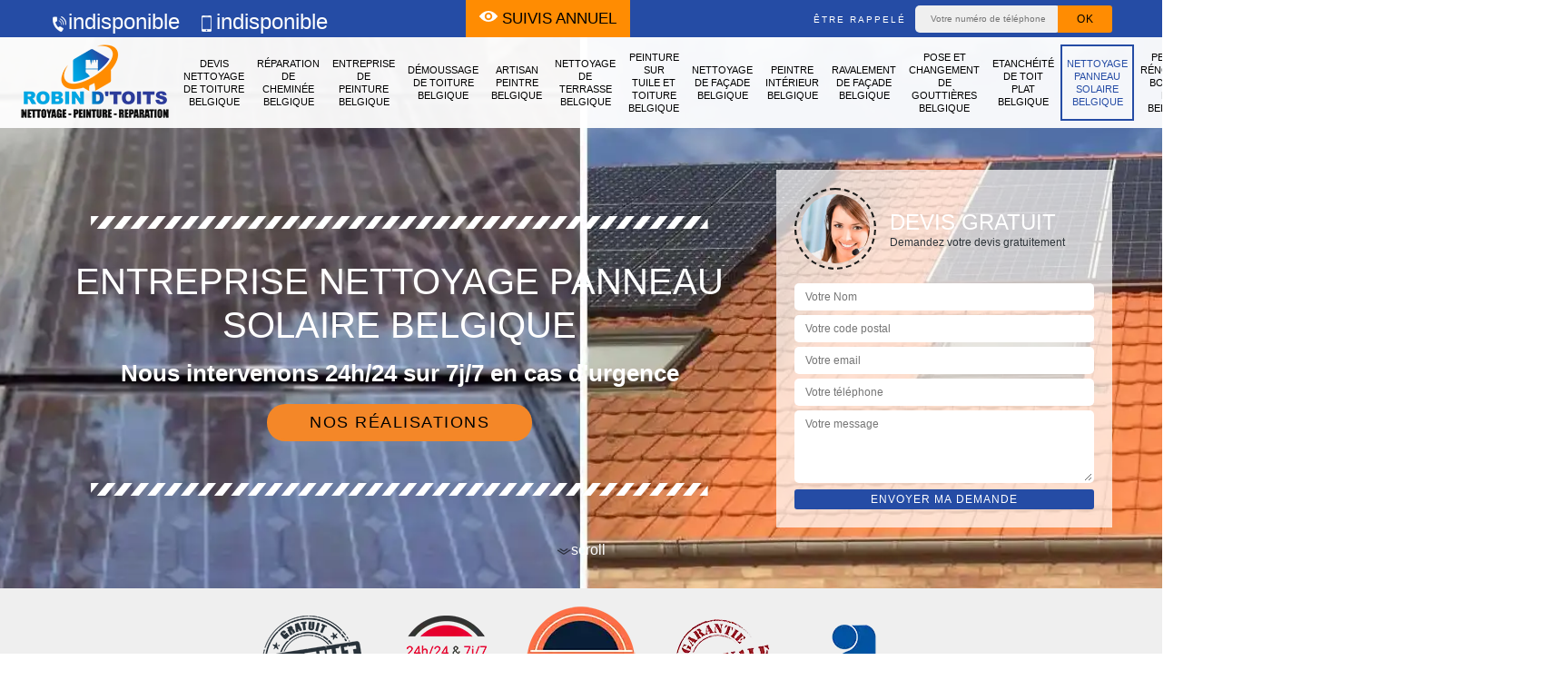

--- FILE ---
content_type: text/html; charset=UTF-8
request_url: https://www.nettoyage-toiture-facade.be/entreprise-nettoyage-panneau-solaire-belgique
body_size: 8576
content:
<!DOCTYPE html><html dir="ltr" lang="fr-FR"><head><meta charset="UTF-8" /><meta name=viewport content="width=device-width, initial-scale=1.0, minimum-scale=1.0 maximum-scale=1.0"><meta http-equiv="content-type" content="text/html; charset=UTF-8" ><title>Entreprise nettoyage panneau solaire Belgique 0488 16 55 18</title><meta name="description" content="Meilleur couvreur Belgique, Robin Nettoyage dispose des matériels nécessaires pour s'occuper du nettoyage de vos panneaux solaires, travaux effectués dans les règles de l'art. Devis offert"><link rel="shortcut icon" href="/skins/default/images/favicon.ico" type="image/x-icon"><link rel="icon" href="/skins/default/images/favicon.ico" type="image/x-icon"><link href="/skins/default/css/style.css" rel="stylesheet" type="text/css"/><link rel="preconnect" href="https://www.googletagmanager.com"><link rel="preconnect" href="https://nominatim.openstreetmap.org"></head><body class="Desktop ville"><div class="wrapper-container"><header class="site-header header"><!-- main header --><div class="top_bar"><div class="container"><div class="right-header d-flex align-items-center justify-content-between"><div class="tel-top_"><a href="tel:indisponible"><img loading="lazy" src="/skins/default/images/icon/icon-fixe-bl.png" alt="fixe-top">indisponible</a><a href="tel:indisponible"><img loading="lazy" src="/skins/default/images/icon/icon-portable-bl.png" alt="portable-top">indisponible</a></div><div class="suivi_"><span>Suivis Annuel</span></div><div class="Top_rappel"><form action="/message.php" method="post" id="rappel_immediat"><input type="text" name="mail" id="mail2" value=""><input type="hidden" name="type" value="rappel"><strong>Être rappelé</strong><input type="text" name="numtel" required="" placeholder="Votre numéro de téléphone ..." class="input-form"><input type="submit" name="OK" value="OK" class="btn-devis-gratuit"></form></div></div></div></div><div class="main-bar"><div class="container"><div class="d-flex justify-content-between align-items-center"><a href="/" title="Robin Mario nettoyage belgique" class="logo"><img loading="lazy" src="/skins/default/images/logo.png" alt="Robin Mario nettoyage belgique" /></a><nav class="nav justify-content-between"><ul class="nav-list"><li class="nav-item"><a href="/">Devis nettoyage de toiture Belgique</a></li><li class="nav-item"><a href="entreprise-reparation-cheminee-belgique">Réparation de cheminée Belgique</a></li><li class="nav-item"><a href="entreprise-peinture-belgique">Entreprise de peinture Belgique</a></li><li class="nav-item"><a href="entreprise-demoussage-toiture-belgique">Démoussage de toiture Belgique</a></li><li class="nav-item"><a href="artisan-peintre-belgique">Artisan peintre Belgique</a></li><li class="nav-item"><a href="entreprise-nettoyage-terrasse-belgique">Nettoyage de terrasse Belgique</a></li><li class="nav-item"><a href="entreprise-peinture-tuile-toiture-belgique">Peinture sur tuile et toiture Belgique</a></li><li class="nav-item"><a href="entreprise-nettoyage-facade-belgique">Nettoyage de façade Belgique</a></li><li class="nav-item"><a href="artisan-peintre-interieur-belgique">Peintre intérieur Belgique</a></li><li class="nav-item"><a href="entreprise-ravalement-facade-belgique">Ravalement de façade Belgique</a></li><li class="nav-item"><a href="entreprise-pose-changement-gouttieres-belgique">Pose et changement de gouttières Belgique</a></li><li class="nav-item"><a href="entreprise-etancheite-toit-plat-belgique">Etanchéité de toit plat Belgique</a></li><li class="nav-item active"><a href="entreprise-nettoyage-panneau-solaire-belgique">Nettoyage panneau solaire Belgique</a></li><li class="nav-item"><a href="artisan-peintre-renovation-boiserie-bois-belgique">Peintre rénovation boiserie bois Belgique</a></li><li class="nav-item"><a href="entreprise-hydrofuge-colore-toiture-belgique">Hydrofuge coloré pour toiture Belgique</a></li><li class="nav-item"><a href="entreprise-ravalement-belgique">Entreprise de ravalement Belgique</a></li><li class="nav-item"><a href="facadier-belgique">Façadier Belgique</a></li><li class="nav-item"><a href="entreprise-reparation-toiture-belgique">Réparation toiture Belgique</a></li><li class="nav-item"><a href="entreprise-urgence-fuite-toiture-belgique">Urgence fuite de toiture Belgique</a></li></ul></nav></div></div></div><!-- main header END --></header><!-- Homeslider --><section id="Presta-block" class="intro_section page_mainslider"><div class="main-slider__scroll m-uppercase" id="main-slider__scroll"><a href="#scroll1"><img loading="lazy" src="/skins/default/images/icon/icon-scroll.png" alt="scroll-top"><span>scroll</span></a></div><div class="flexslider"><ul class="slides" role="tablist"><li role="tab" style="background-image: url(/skins/default/images/img/bg-263.webp);"></li></ul><div class="container"><div class="captionSlider"><div class="row align-items-center"><div class="col-md-8"><div class="slide_description_wrapper"><div class="slide_description"><img loading="lazy" src="/skins/default/images/img/sep-line-white.png" alt="line" class="mb-4" /><div class="intro-layer ribbon-1"><h1 class="text-uppercase">Entreprise nettoyage panneau solaire Belgique</h1></div><div class="intro-layer"><p class="grey"><span>Nous intervenons 24h/24 sur 7j/7 en cas d'urgence</span></p></div><a class="header-realisation" href="/realisations">Nos réalisations</a><img loading="lazy" src="/skins/default/images/img/sep-line-white.png" alt="line-1" class="mt-5" /></div></div></div><div class="col-md-4"><div class="DevisSlider"><div class="Devigratuit"><form action="/message.php" method="post" id="Devis_form"><input type="text" name="mail" id="mail" value=""><div class="devis-titre text-center"><div class="call-img"><img loading="lazy" src="/skins/default/images/img/call.webp" alt="Devis gratuit"/></div><div class="titre-h3"><div class="titre-h3_h3">Devis gratuit <span>Demandez votre devis gratuitement</span></div></div></div><input type="text" name="nom" required="" class="input-form" placeholder="Votre Nom"><input type="text" name="code_postal" required="" class="input-form" placeholder="Votre code postal"><input type="text" name="email" required="" class="input-form" placeholder="Votre email"><input type="text" name="telephone" required="" class="input-form" placeholder="Votre téléphone"><textarea name="message" required="" class="input-form" placeholder="Votre message"></textarea><div class="text-center"><input type="submit" value="Envoyer ma demande" class="btn-devis-gratuit"></div></form></div></div></div></div></div></div></div></section><div class="partenaires"><div class="container"><div class="logo-part"><img loading="lazy" src="/skins/default/images/img/devis-logo.webp" alt="Devis"><img loading="lazy" src="/skins/default/images/img/urgence-logo.webp" alt="Urgence"><img loading="lazy" src="/skins/default/images/img/delais_respectes.webp" alt="delais respecté" style="width: 105px;"><img loading="lazy" src="/skins/default/images/img/garantie-decennale.webp" alt="garantie décennale"><img loading="lazy" src="/skins/default/images/img/artisan.webp" alt="artisan"></div></div></div><section class="sect4">
	<div class="container">
		<div class="categ">
						<a href="/" class="services-item">
				<img loading="lazy" src="/skins/default/images/img/cat-244.jpg" alt="devis-nettoyage-de-toiture-belgique"/>
				<span>Devis nettoyage de toiture Belgique</span>
			</a>
						<a href="entreprise-reparation-cheminee-belgique" class="services-item">
				<img loading="lazy" src="/skins/default/images/img/cat-85.jpg" alt="reparation-de-cheminee-belgique"/>
				<span>Réparation de cheminée Belgique</span>
			</a>
						<a href="entreprise-peinture-belgique" class="services-item">
				<img loading="lazy" src="/skins/default/images/img/cat-187.jpg" alt="entreprise-de-peinture-belgique"/>
				<span>Entreprise de peinture Belgique</span>
			</a>
						<a href="entreprise-demoussage-toiture-belgique" class="services-item">
				<img loading="lazy" src="/skins/default/images/img/cat-142.jpg" alt="demoussage-de-toiture-belgique"/>
				<span>Démoussage de toiture Belgique</span>
			</a>
						<a href="artisan-peintre-belgique" class="services-item">
				<img loading="lazy" src="/skins/default/images/img/cat-238.jpg" alt="artisan-peintre-belgique"/>
				<span>Artisan peintre Belgique</span>
			</a>
						<a href="entreprise-nettoyage-terrasse-belgique" class="services-item">
				<img loading="lazy" src="/skins/default/images/img/cat-47.jpg" alt="nettoyage-de-terrasse-belgique"/>
				<span>Nettoyage de terrasse Belgique</span>
			</a>
						<a href="entreprise-peinture-tuile-toiture-belgique" class="services-item">
				<img loading="lazy" src="/skins/default/images/img/cat-5.jpg" alt="peinture-sur-tuile-et-toiture-belgique"/>
				<span>Peinture sur tuile et toiture Belgique</span>
			</a>
						<a href="artisan-peintre-interieur-belgique" class="services-item">
				<img loading="lazy" src="/skins/default/images/img/cat-38.jpg" alt="peintre-interieur-belgique"/>
				<span>Peintre intérieur Belgique</span>
			</a>
						<a href="entreprise-ravalement-facade-belgique" class="services-item">
				<img loading="lazy" src="/skins/default/images/img/cat-45.jpg" alt="ravalement-de-facade-belgique"/>
				<span>Ravalement de façade Belgique</span>
			</a>
						<a href="entreprise-pose-changement-gouttieres-belgique" class="services-item">
				<img loading="lazy" src="/skins/default/images/img/cat-73.jpg" alt="pose-et-changement-de-gouttieres-belgique"/>
				<span>Pose et changement de gouttières Belgique</span>
			</a>
						<a href="entreprise-etancheite-toit-plat-belgique" class="services-item">
				<img loading="lazy" src="/skins/default/images/img/cat-224.jpg" alt="etancheite-de-toit-plat-belgique"/>
				<span>Etanchéité de toit plat Belgique</span>
			</a>
						<a href="entreprise-nettoyage-panneau-solaire-belgique" class="services-item">
				<img loading="lazy" src="/skins/default/images/img/cat-263.jpg" alt="nettoyage-panneau-solaire-belgique"/>
				<span>Nettoyage panneau solaire Belgique</span>
			</a>
						<a href="artisan-peintre-renovation-boiserie-bois-belgique" class="services-item">
				<img loading="lazy" src="/skins/default/images/img/cat-153.jpg" alt="peintre-renovation-boiserie-bois-belgique"/>
				<span>Peintre rénovation boiserie bois Belgique</span>
			</a>
						<a href="entreprise-hydrofuge-colore-toiture-belgique" class="services-item">
				<img loading="lazy" src="/skins/default/images/img/cat-303.jpg" alt="hydrofuge-colore-pour-toiture-belgique"/>
				<span>Hydrofuge coloré pour toiture Belgique</span>
			</a>
						<a href="entreprise-ravalement-belgique" class="services-item">
				<img loading="lazy" src="/skins/default/images/img/cat-236.jpg" alt="entreprise-de-ravalement-belgique"/>
				<span>Entreprise de ravalement Belgique</span>
			</a>
						<a href="facadier-belgique" class="services-item">
				<img loading="lazy" src="/skins/default/images/img/cat-220.jpg" alt="facadier-belgique"/>
				<span>Façadier Belgique</span>
			</a>
						<a href="entreprise-reparation-toiture-belgique" class="services-item">
				<img loading="lazy" src="/skins/default/images/img/cat-7.jpg" alt="reparation-toiture-belgique"/>
				<span>Réparation toiture Belgique</span>
			</a>
						<a href="entreprise-urgence-fuite-toiture-belgique" class="services-item">
				<img loading="lazy" src="/skins/default/images/img/cat-29.jpg" alt="urgence-fuite-de-toiture-belgique"/>
				<span>Urgence fuite de toiture Belgique</span>
			</a>
					</div>
	</div>	
</section>
<div id="scroll1" class="wrap"><div class="container"><div class="row"><div class="col-md-8"><div class="main"><section class="sect5"><div class="block-middle"><h2>Un nettoyage panneau solaire Hainaut sur mesure avec Robin Nettoyage</h2><p>Le nettoyage panneau solaire dans le HA Hainaut est une intervention qui devra être exécutée dans un total respect des règles de l’art. Effectivement, travailler sur un toit glissant tout en faisant en sorte de ne pas abîmer les panneaux photovoltaïques est délicat. En tant qu’entreprise nettoyage panneau solaire, Robin Nettoyage dispose d’un matériel performant pour nettoyer efficacement votre accessoire. Que votre panneau solaire soit installé sur une toiture en pente ou une toiture plate, nous saurons comment procéder pour nettoyer convenablement vos panneaux solaires. Remettez sereinement votre projet entre nos mains.</p></div><div class="row justify-content-center"><div class="col-md-4"><div class="imgbg" style="background-image: url('/photos/3606072-nettoyage-panneau-solaire-1.jpg');"></div></div><div class="col-md-8"><h2>Pourquoi nettoyer les panneaux solaires ?</h2><p>A priori, les panneaux solaires ne demandent pas beaucoup d’entretien. Cela est dû au fait de son inclinaison et de son matériau constitutif qu’est le verre. Toutefois, les salissures peuvent s’entasser sur les panneaux solaires ; et, si les détritus s’amassent, cela peut réduire le rendement des panneaux. Les feuilles mortes, les fientes d’oiseaux, les pollens, la poussière ou encore les dépôts de sel marin peuvent prendre place sur vos panneaux solaires. Les salissures dépendent essentiellement de la localisation géographique de votre habitation : en bord de mer, dans une zone agricole, etc.</p></div></div><div class="row justify-content-center"><div class="col-md-4"><div class="imgbg" style="background-image: url('/photos/3606072-nettoyage-panneau-solaire-2.jpg');"></div></div><div class="col-md-8"><h2>La gratuité des déplacements des artisans</h2><p>Si vous habitez dans le HA Hainaut ou dans les environs, nos artisans nettoyage panneau solaire pourront se déplacer gratuitement chez vous. Cette offre n’est valable que si votre résidence se trouve dans notre zone d’intervention. Pour avoir plus de détails à ce sujet, n’hésitez pas à nous contacter. Autrement, sachez que la gratuité des frais de déplacement est valable quelle que soit l’ampleur des travaux ou la fréquence des va-et-vient. Il en est de même que vous soyez un particulier, une entreprise, une association, une collectivité ou autre.</p></div></div><div class="row justify-content-center"><div class="col-md-4"><div class="imgbg" style="background-image: url('/photos/3606072-nettoyage-panneau-solaire-3.jpg');"></div></div><div class="col-md-8"><h2>Les étapes d’un nettoyage panneau solaire par Robin Nettoyage</h2><p>Il convient de procéder étape par étape pour lessiver vos panneaux solaires conformément aux règles de l’art. Pour accomplir notre mission en hauteur, nous respecterons les normes de sécurité qui sont en vigueur. Nous allons asperger de l’eau claire sur la surface des panneaux photovoltaïques. Ensuite, nous mettrons en marche notre appareil spécial pour panneau solaire. C’est plus facile et plus sécurisant pour nettoyer les panneaux sans que le verre se casse. En effet, le risque est important si l’on ne fait pas très attention.</p></div></div><div class="row justify-content-center"><div class="col-md-4"><div class="imgbg" style="background-image: url('/photos/3606072-nettoyage-panneau-solaire-4.jpg');"></div></div><div class="col-md-8"><h2>Un nettoyage panneau solaire suivant les règles de l’art</h2><p>Dans la majorité des cas, les panneaux solaires sont installés sur le toit. Il est donc nécessaire de se conformer aux normes de sécurité en vigueur lorsque nous accomplissons notre mission. Nous nous munirons des outillages adéquats pour assurer un nettoyage panneau solaire dans le HA selon les réglementations élémentaires. Par ailleurs, nous tiendrons compte de divers paramètres afin de décider à quelle fréquence nous allons effectuer le nettoyage de panneau photovoltaïque de votre toiture. Grâce à nos interventions, augmentez le rendement de votre panneau solaire puisqu’il sera propre.</p></div></div><div class="row justify-content-center"><div class="col-md-4"><div class="imgbg" style="background-image: url('/photos/3606072-nettoyage-panneau-solaire-5.jpg');"></div></div><div class="col-md-8"><h2>A quelle fréquence faut-il faire un nettoyage panneau solaire ?</h2><p>La fréquence de nettoyage panneau solaire Hainaut dépendra de plusieurs paramètres, notamment :
•	de la situation géographique de votre habitation (zone urbaine, zone agricole ou bord de mer), 
•	du rendement des panneaux (production faible alors que le soleil bat son plein),
•	du degré d’inclinaison des panneaux (une toiture d’une pente de plus de 15° nécessite rarement un gros entretien).
A priori, le nettoyage panneau solaire dans le HA est à accentuer pour une installation sur un toit plat de par le fait de l’inclinaison quasi-inexistante.
</p></div></div><div class="row justify-content-center"><div class="col-md-4"><div class="imgbg" style="background-image: url('/photos/3606072-nettoyage-panneau-solaire-6.jpg');"></div></div><div class="col-md-8"><h2>Remettez votre projet de nettoyage panneau solaire Hainaut entre nos mains</h2><p>Robin Nettoyage est un couvreur pour nettoyage panneau solaire dans le HA qui est fort de plusieurs années d’expérience. Nous sommes aptes à appliquer la méthode la plus adaptée pour enlever toute salissure de la surface de vos panneaux photovoltaïques. Selon le cas, nous pouvons faire le nettoyage panneau solaire Hainaut manuellement ou à l’aide d’un appareil spécifique. Auquel cas, notre objectif principal sera de rendre vos panneaux propres, de sorte que la production en électricité dans votre habitation soit correcte. N’hésitez pas à nous contacter pour nous confier votre projet.</p></div></div><div class="row justify-content-center"><div class="col-md-4"><div class="imgbg" style="background-image: url('/photos/3606072-nettoyage-panneau-solaire-7.jpg');"></div></div><div class="col-md-8"><h2>Le devis nettoyage panneau solaire Hainaut accessible gratuitement</h2><p>Pour pouvoir entamer une collaboration avec l’entreprise Robin Nettoyage, n’hésitez pas à nous envoyer une demande de devis nettoyage panneau solaire dans le HA. Ce document est accessible gratuitement, sans engagement et en moins de 24 heures. Pour effectuer la requête, vous aurez besoin de remplir le formulaire dédié à cet effet. Nous vous prions de préciser la surface totale de la toiture couverte par les panneaux photovoltaïques ainsi que la forme du toit. Cela nous permettra de dresser un devis sur mesure, parfaitement détaillé et entièrement personnalisé.</p></div></div><div class="row justify-content-center"><div class="col-md-4"><div class="imgbg" style="background-image: url('/photos/3606072-nettoyage-panneau-solaire-8.jpg');"></div></div><div class="col-md-8"><h2>Assurez la propreté et l’état de vos panneaux solaires en les nettoyant dans le HA </h2><p>Si vous négligez le nettoyage de vos panneaux solaires, ces derniers peuvent devenir sale et cela n’est pas bien du tout pour son fonctionnement. En effet, à cause de la poussière emportée par le vent, vos panneaux solaires risquent de ne pas fonctionnés à 100% et nous savons tous que cela peut engendrer beaucoup de problème. Afin d’éviter cela, nous vous recommandons de faire appel à Robin Nettoyage pour effectuer le nettoyage de votre panneau solaire à la perfection. Avec des matériaux adéquats et des techniques efficaces, Robin Nettoyage est en mesure d’assurer la propreté et le meilleur état de vos panneaux solaires dans le HA Hainaut. </p></div></div><div class="row justify-content-center"><div class="col-md-4"><div class="imgbg" style="background-image: url('/photos/3606072-nettoyage-panneau-solaire-9.jpg');"></div></div><div class="col-md-8"><h2>Robin Nettoyage, pour un accompagnement sur mesure de votre projet</h2><p>Avec l’entreprise nettoyage panneau solaire Robin Nettoyage, vous pouvez confier votre projet en toute sérénité. Nous pouvons à la fois effectuer notre travail sur une toiture en pente ou une toiture plate. De par notre savoir-faire, nous saurons quand intervenir et à quel moment. Notre établissement est également en mesure de choisir la méthode la plus adaptée pour nettoyer panneau solaire dans le HA. Nous pouvons vous donner divers conseils qui vous serviront par rapport à l’entretien de vos panneaux photovoltaïques. Vous avez besoin de plus d’informations ? N’hésitez pas à nous contacter.</p></div></div><div class="row justify-content-center"><div class="col-md-4"><div class="imgbg" style="background-image: url('/photos/3606072-nettoyage-panneau-solaire-10.jpg');"></div></div><div class="col-md-8"><h2>Nettoyage panneau solaire dans le HA par Robin Nettoyage</h2><p>Vous avez une toiture munie de panneaux photovoltaïque ? Bien que vous ne soyez pas dans l’obligation de lessiver votre toit, il est en revanche nécessaire d’entretenir vos panneaux solaires. Comme cette tâche est assez ardue et surtout dangereuse, il vaut mieux faire appel à un professionnel. Pensez à contacter Robin Nettoyage si vous êtes en quête d’un spécialiste en nettoyage panneau solaire dans le HA Hainaut. Grâce à nos années d’expérience, nous saurons comment procéder pour effectuer un nettoyage panneau solaire correct. N’hésitez pas à nous confier votre projet.</p></div></div></section></div></div><div class="col-md-4"><div class="engagement"><div class="engagement_h4" style="background-image: url('/skins/default/images/img/engagement.webp');"><span>Nos engagements</span></div><ul class="list-eng"><li>Devis et déplacement gratuits</li><li>Sans engagement</li><li>Artisan passionné</li><li>Prix Attractif</li><li>Travail de qualité</li></ul></div><div class="contact-tel"><div class="tel-block"><div class="tel-fixe"><span><i class="icon icon-phone"><img loading="lazy" src="/skins/default/images/icon/icon-fixe-bl.png" alt="fixe-right"></i></span><p> <a href="tel:indisponible">indisponible</a></p></div><div class="tel-portable"><span><i class="icon icon-mobile"><img loading="lazy" src="/skins/default/images/icon/icon-portable-bl.png" alt="portable-right"></i></span><p><a href="tel:indisponible">indisponible</a></p></div></div><div class="contact-text"><span>Contactez-nous</span></div></div><div class="intervention-block-right"><div class="text-center"><img loading="lazy" src="/skins/default/images/img/urgence-logo.png" alt="Devis gratuit"/></div><div class="text-intervention text-center"><div class="text-intervention_h3">NOUS INTERVENONS 7j/7 et 24h/24</div><p>En cas d’urgence, nous intervenons dans l’immédiat, n’hésitez pas à nous contacter via le formulaire ou à nous appeler.</p></div></div><div class="location"><div class="location_h4" style="background-image: url('/skins/default/images/img/location.webp');"><span>Nous localiser</span></div><p>indisponible</p><div id="Map"></div></div></div></div></div></div><div class="devis-last-block"><div class="container"><h2 class="Titre">Nettoyage panneau solaire en Hainaut</h2><ul class="Liens"><li><a href="/entreprise-nettoyage-panneau-solaire-wavre-1300">Nettoyage panneau solaire Wavre</a></li><li><a href="/entreprise-nettoyage-panneau-solaire-waterloo-1410">Nettoyage panneau solaire Waterloo</a></li><li><a href="/entreprise-nettoyage-panneau-solaire-walhain-1457">Nettoyage panneau solaire Walhain</a></li><li><a href="/entreprise-nettoyage-panneau-solaire-villers-la-ville-1495">Nettoyage panneau solaire Villers-la-ville</a></li><li><a href="/entreprise-nettoyage-panneau-solaire-tubize-1480">Nettoyage panneau solaire Tubize</a></li><li><a href="/entreprise-nettoyage-panneau-solaire-rixensart-1330">Nettoyage panneau solaire Rixensart</a></li><li><a href="/entreprise-nettoyage-panneau-solaire-rebecq-1430">Nettoyage panneau solaire Rebecq</a></li><li><a href="/entreprise-nettoyage-panneau-solaire-ramillies-1367">Nettoyage panneau solaire Ramillies</a></li><li><a href="/entreprise-nettoyage-panneau-solaire-ottignies-louvain-la-neuve-1340">Nettoyage panneau solaire Ottignies-louvain-la-neuve</a></li><li><a href="/entreprise-nettoyage-panneau-solaire-perwez-1360">Nettoyage panneau solaire Perwez</a></li><li><a href="/entreprise-nettoyage-panneau-solaire-orp-jauche-1350">Nettoyage panneau solaire Orp-jauche</a></li><li><a href="/entreprise-nettoyage-panneau-solaire-nivelles-1400">Nettoyage panneau solaire Nivelles</a></li><li><a href="/entreprise-nettoyage-panneau-solaire-mont-saint-guibert-1435">Nettoyage panneau solaire Mont-saint-guibert</a></li><li><a href="/entreprise-nettoyage-panneau-solaire-lasne-1380">Nettoyage panneau solaire Lasne</a></li><li><a href="/entreprise-nettoyage-panneau-solaire-la-hulpe-1310">Nettoyage panneau solaire La Hulpe</a></li><li><a href="/entreprise-nettoyage-panneau-solaire-jodoigne-1370">Nettoyage panneau solaire Jodoigne</a></li><li><a href="/entreprise-nettoyage-panneau-solaire-ittre-1460">Nettoyage panneau solaire Ittre</a></li><li><a href="/entreprise-nettoyage-panneau-solaire-incourt-1315">Nettoyage panneau solaire Incourt</a></li><li><a href="/entreprise-nettoyage-panneau-solaire-helecine-1357">Nettoyage panneau solaire Helecine</a></li><li><a href="/entreprise-nettoyage-panneau-solaire-genappe-1470">Nettoyage panneau solaire Genappe</a></li><li><a href="/entreprise-nettoyage-panneau-solaire-grez-doiceau-1390">Nettoyage panneau solaire Grez-doiceau</a></li><li><a href="/entreprise-nettoyage-panneau-solaire-court-saint-etienne-1490">Nettoyage panneau solaire Court-saint-etienne</a></li><li><a href="/entreprise-nettoyage-panneau-solaire-chastre-1450">Nettoyage panneau solaire Chastre</a></li><li><a href="/entreprise-nettoyage-panneau-solaire-chaumont-gistoux-1325">Nettoyage panneau solaire Chaumont-gistoux</a></li><li><a href="/entreprise-nettoyage-panneau-solaire-braine-le-chateau-1440">Nettoyage panneau solaire Braine-le-chateau</a></li><li><a href="/entreprise-nettoyage-panneau-solaire-braine-l-alleud-1420">Nettoyage panneau solaire Braine-l-alleud</a></li><li><a href="/entreprise-nettoyage-panneau-solaire-beauvechain-1320">Nettoyage panneau solaire Beauvechain</a></li><li><a href="/entreprise-nettoyage-panneau-solaire-woluwe-saint-pierre-1150">Nettoyage panneau solaire Woluwe-saint-pierre</a></li><li><a href="/entreprise-nettoyage-panneau-solaire-woluwe-saint-lambert-1200">Nettoyage panneau solaire Woluwe-saint-lambert</a></li><li><a href="/entreprise-nettoyage-panneau-solaire-watermael-boitsfort-1170">Nettoyage panneau solaire Watermael-boitsfort</a></li><li><a href="/entreprise-nettoyage-panneau-solaire-uccle-1180">Nettoyage panneau solaire Uccle</a></li><li><a href="/entreprise-nettoyage-panneau-solaire-schaerbeek-1030">Nettoyage panneau solaire Schaerbeek</a></li><li><a href="/entreprise-nettoyage-panneau-solaire-saint-josse-ten-noode-1210">Nettoyage panneau solaire Saint-josse-ten-noode</a></li><li><a href="/entreprise-nettoyage-panneau-solaire-saint-gilles-1060">Nettoyage panneau solaire Saint-gilles</a></li><li><a href="/entreprise-nettoyage-panneau-solaire-molenbeek-saint-jean-1080">Nettoyage panneau solaire Molenbeek-saint-jean</a></li><li><a href="/entreprise-nettoyage-panneau-solaire-koekelberg-1081">Nettoyage panneau solaire Koekelberg</a></li><li><a href="/entreprise-nettoyage-panneau-solaire-jette-1090">Nettoyage panneau solaire Jette</a></li><li><a href="/entreprise-nettoyage-panneau-solaire-ixelles-1050">Nettoyage panneau solaire Ixelles</a></li><li><a href="/entreprise-nettoyage-panneau-solaire-ganshoren-1083">Nettoyage panneau solaire Ganshoren</a></li><li><a href="/entreprise-nettoyage-panneau-solaire-haren-1130">Nettoyage panneau solaire Haren</a></li><li><a href="/entreprise-nettoyage-panneau-solaire-etterbeek-1040">Nettoyage panneau solaire Etterbeek</a></li><li><a href="/entreprise-nettoyage-panneau-solaire-evere-1140">Nettoyage panneau solaire Evere</a></li><li><a href="/entreprise-nettoyage-panneau-solaire-forest-1190">Nettoyage panneau solaire Forest</a></li><li><a href="/entreprise-nettoyage-panneau-solaire-neder-over-heembeek-1120">Nettoyage panneau solaire Neder-over-heembeek</a></li><li><a href="/entreprise-nettoyage-panneau-solaire-auderghem-1160">Nettoyage panneau solaire Auderghem</a></li><li><a href="/entreprise-nettoyage-panneau-solaire-berchem-sainte-agathe-1082">Nettoyage panneau solaire Berchem-sainte-agathe</a></li><li><a href="/entreprise-nettoyage-panneau-solaire-laeken-1020">Nettoyage panneau solaire Laeken</a></li><li><a href="/entreprise-nettoyage-panneau-solaire-ecaussinnes-7190">Nettoyage panneau solaire Ecaussinnes</a></li><li><a href="/entreprise-nettoyage-panneau-solaire-anderlecht-1070">Nettoyage panneau solaire Anderlecht</a></li><li><a href="/entreprise-nettoyage-panneau-solaire-tournai-7500">Nettoyage panneau solaire Tournai</a></li><li><a href="/entreprise-nettoyage-panneau-solaire-thuin-6530">Nettoyage panneau solaire Thuin</a></li><li><a href="/entreprise-nettoyage-panneau-solaire-soignies-7060">Nettoyage panneau solaire Soignies</a></li><li><a href="/entreprise-nettoyage-panneau-solaire-sivry-rance-6470">Nettoyage panneau solaire Sivry-rance</a></li><li><a href="/entreprise-nettoyage-panneau-solaire-silly-7830">Nettoyage panneau solaire Silly</a></li><li><a href="/entreprise-nettoyage-panneau-solaire-rumes-7618">Nettoyage panneau solaire Rumes</a></li><li><a href="/entreprise-nettoyage-panneau-solaire-saint-ghislain-7333">Nettoyage panneau solaire Saint-ghislain</a></li><li><a href="/entreprise-nettoyage-panneau-solaire-seneffe-7180">Nettoyage panneau solaire Seneffe</a></li><li><a href="/entreprise-nettoyage-panneau-solaire-quevy-7041">Nettoyage panneau solaire Quevy</a></li><li><a href="/entreprise-nettoyage-panneau-solaire-quaregnon-7390">Nettoyage panneau solaire Quaregnon</a></li><li><a href="/entreprise-nettoyage-panneau-solaire-quievrain-7380">Nettoyage panneau solaire Quiévrain</a></li><li><a href="/entreprise-nettoyage-panneau-solaire-pont-a-celles-6230">Nettoyage panneau solaire Pont-a-celles</a></li><li><a href="/entreprise-nettoyage-panneau-solaire-peruwelz-7600">Nettoyage panneau solaire Péruwelz</a></li><li><a href="/entreprise-nettoyage-panneau-solaire-pecq-7740">Nettoyage panneau solaire Pecq</a></li><li><a href="/entreprise-nettoyage-panneau-solaire-mouscron-7700">Nettoyage panneau solaire Mouscron</a></li><li><a href="/entreprise-nettoyage-panneau-solaire-morlanwelz-7140">Nettoyage panneau solaire Morlanwelz</a></li><li><a href="/entreprise-nettoyage-panneau-solaire-montigny-le-tilleul-6110">Nettoyage panneau solaire Montigny-le-tilleul</a></li><li><a href="/entreprise-nettoyage-panneau-solaire-mont-de-l-enclus-7750">Nettoyage panneau solaire Mont-de-l-enclus</a></li><li><a href="/entreprise-nettoyage-panneau-solaire-mons-7000">Nettoyage panneau solaire Mons</a></li><li><a href="/entreprise-nettoyage-panneau-solaire-momignies-6590">Nettoyage panneau solaire Momignies</a></li><li><a href="/entreprise-nettoyage-panneau-solaire-manage-7170">Nettoyage panneau solaire Manage</a></li><li><a href="/entreprise-nettoyage-panneau-solaire-merbes-le-chateau-6567">Nettoyage panneau solaire Merbes-le-château</a></li><li><a href="/entreprise-nettoyage-panneau-solaire-lobbes-6540">Nettoyage panneau solaire Lobbes</a></li><li><a href="/entreprise-nettoyage-panneau-solaire-leuze-en-hainaut-7900">Nettoyage panneau solaire Leuze-en-hainaut</a></li><li><a href="/entreprise-nettoyage-panneau-solaire-les-bons-villers-6210">Nettoyage panneau solaire Les-bons-villers</a></li><li><a href="/entreprise-nettoyage-panneau-solaire-lessines-7860">Nettoyage panneau solaire Lessines</a></li><li><a href="/entreprise-nettoyage-panneau-solaire-le-7070">Nettoyage panneau solaire Le</a></li><li><a href="/entreprise-nettoyage-panneau-solaire-lens-7870">Nettoyage panneau solaire Lens</a></li><li><a href="/entreprise-nettoyage-panneau-solaire-la-louviere-7100">Nettoyage panneau solaire La Louvière</a></li><li><a href="/entreprise-nettoyage-panneau-solaire-jurbise-7050">Nettoyage panneau solaire Jurbise</a></li><li><a href="/entreprise-nettoyage-panneau-solaire-honnelles-7387">Nettoyage panneau solaire Honnelles</a></li><li><a href="/entreprise-nettoyage-panneau-solaire-hensies-7350">Nettoyage panneau solaire Hensies</a></li><li><a href="/entreprise-nettoyage-panneau-solaire-ham-sur-heure-nalinnes-6120">Nettoyage panneau solaire Ham-sur-heure-nalinnes</a></li><li><a href="/entreprise-nettoyage-panneau-solaire-gerpinnes-6280">Nettoyage panneau solaire Gerpinnes</a></li><li><a href="/entreprise-nettoyage-panneau-solaire-froidchapelle-6440">Nettoyage panneau solaire Froidchapelle</a></li><li><a href="/entreprise-nettoyage-panneau-solaire-frameries-7080">Nettoyage panneau solaire Frameries</a></li><li><a href="/entreprise-nettoyage-panneau-solaire-frasnes-lez-anvaing-7911">Nettoyage panneau solaire Frasnes-lez-anvaing</a></li><li><a href="/entreprise-nettoyage-panneau-solaire-fontaine-l-eveque-6140">Nettoyage panneau solaire Fontaine-l-eveque</a></li><li><a href="/entreprise-nettoyage-panneau-solaire-flobecq-7880">Nettoyage panneau solaire Flobecq</a></li><li><a href="/entreprise-nettoyage-panneau-solaire-fleurus-6220">Nettoyage panneau solaire Fleurus</a></li><li><a href="/entreprise-nettoyage-panneau-solaire-farciennes-6240">Nettoyage panneau solaire Farciennes</a></li><li><a href="/entreprise-nettoyage-panneau-solaire-estinnes-7120">Nettoyage panneau solaire Estinnes</a></li><li><a href="/entreprise-nettoyage-panneau-solaire-estaimpuis-7730">Nettoyage panneau solaire Estaimpuis</a></li><li><a href="/entreprise-nettoyage-panneau-solaire-ellezelles-7890">Nettoyage panneau solaire Ellezelles</a></li><li><a href="/entreprise-nettoyage-panneau-solaire-enghien-7850">Nettoyage panneau solaire Enghien</a></li><li><a href="/entreprise-nettoyage-panneau-solaire-erquelinnes-6560">Nettoyage panneau solaire Erquelinnes</a></li><li><a href="/entreprise-nettoyage-panneau-solaire-dour-7370">Nettoyage panneau solaire Dour</a></li><li><a href="/entreprise-nettoyage-panneau-solaire-courcelles-6180">Nettoyage panneau solaire Courcelles</a></li><li><a href="/entreprise-nettoyage-panneau-solaire-comines-warneton-7780">Nettoyage panneau solaire Comines-warneton</a></li><li><a href="/entreprise-nettoyage-panneau-solaire-colfontaine-7340">Nettoyage panneau solaire Colfontaine</a></li><li><a href="/entreprise-nettoyage-panneau-solaire-chatelet-6200">Nettoyage panneau solaire Chatelet</a></li><li><a href="/entreprise-nettoyage-panneau-solaire-chievres-7950">Nettoyage panneau solaire Chievres</a></li><li><a href="/entreprise-nettoyage-panneau-solaire-charleroi-6000">Nettoyage panneau solaire Charleroi</a></li><li><a href="/entreprise-nettoyage-panneau-solaire-chimay-6460">Nettoyage panneau solaire Chimay</a></li><li><a href="/entreprise-nettoyage-panneau-solaire-chapelle-lez-herlaimont-7160">Nettoyage panneau solaire Chapelle-lez-herlaimont</a></li><li><a href="/entreprise-nettoyage-panneau-solaire-celles-7760">Nettoyage panneau solaire Celles</a></li><li><a href="/entreprise-nettoyage-panneau-solaire-brunehaut-7620">Nettoyage panneau solaire Brunehaut</a></li><li><a href="/entreprise-nettoyage-panneau-solaire-brugelette-7940">Nettoyage panneau solaire Brugelette</a></li><li><a href="/entreprise-nettoyage-panneau-solaire-braine-le-comte-7090">Nettoyage panneau solaire Braine-le-comte</a></li><li><a href="/entreprise-nettoyage-panneau-solaire-binche-7130">Nettoyage panneau solaire Binche</a></li><li><a href="/entreprise-nettoyage-panneau-solaire-boussu-7300">Nettoyage panneau solaire Boussu</a></li><li><a href="/entreprise-nettoyage-panneau-solaire-bernissart-7320">Nettoyage panneau solaire Bernissart</a></li><li><a href="/entreprise-nettoyage-panneau-solaire-beloeil-7972">Nettoyage panneau solaire Beloeil</a></li><li><a href="/entreprise-nettoyage-panneau-solaire-beaumont-6500">Nettoyage panneau solaire Beaumont</a></li><li><a href="/entreprise-nettoyage-panneau-solaire-ath-7800">Nettoyage panneau solaire Ath</a></li><li><a href="/entreprise-nettoyage-panneau-solaire-antoing-7640">Nettoyage panneau solaire Antoing</a></li><li><a href="/entreprise-nettoyage-panneau-solaire-anderlues-6150">Nettoyage panneau solaire Anderlues</a></li><li><a href="/entreprise-nettoyage-panneau-solaire-aiseau-presles-6250">Nettoyage panneau solaire Aiseau-presles</a></li><li><a href="/entreprise-nettoyage-panneau-solaire-bruxelles-1000">Nettoyage panneau solaire Bruxelles</a></li><li><a href="/entreprise-nettoyage-panneau-solaire-namur-5100">Nettoyage panneau solaire Namur</a></li><li><a href="/entreprise-nettoyage-panneau-solaire-peronnes-les-binche-7134">Nettoyage panneau solaire Péronnes Les Binche</a></li><li><a href="/entreprise-nettoyage-panneau-solaire-leval-trahegnie-7134">Nettoyage panneau solaire Leval Trahegnie</a></li><li><a href="/entreprise-nettoyage-panneau-solaire-liege-4000">Nettoyage panneau solaire Liège</a></li></ul></div></div><footer id="footer"><div class="footer-container"><div class="sf-bg"></div><div class="container"><div class="row"><div class="col-md-4"><div class="footer-logo"><a href="/" title="Robin Mario nettoyage belgique" class="logo"><img loading="lazy" src="/skins/default/images/logo.png" alt="Robin Mario nettoyage belgique"/></a><p class="adr">indisponible</p></div></div><div class="col-md-1"></div><div class="col-md-7"><div class="lien-footer"><div class="lien-footer_h3">Nos Services</div><ul><li><a href="/" class="lien-item">Devis nettoyage de toiture Belgique</a></li><li><a href="entreprise-reparation-cheminee-belgique" class="lien-item">Réparation de cheminée Belgique</a></li><li><a href="entreprise-peinture-belgique" class="lien-item">Entreprise de peinture Belgique</a></li><li><a href="entreprise-demoussage-toiture-belgique" class="lien-item">Démoussage de toiture Belgique</a></li><li><a href="artisan-peintre-belgique" class="lien-item">Artisan peintre Belgique</a></li><li><a href="entreprise-nettoyage-terrasse-belgique" class="lien-item">Nettoyage de terrasse Belgique</a></li><li><a href="entreprise-peinture-tuile-toiture-belgique" class="lien-item">Peinture sur tuile et toiture Belgique</a></li><li><a href="artisan-peintre-interieur-belgique" class="lien-item">Peintre intérieur Belgique</a></li><li><a href="entreprise-ravalement-facade-belgique" class="lien-item">Ravalement de façade Belgique</a></li><li><a href="entreprise-pose-changement-gouttieres-belgique" class="lien-item">Pose et changement de gouttières Belgique</a></li><li><a href="entreprise-etancheite-toit-plat-belgique" class="lien-item">Etanchéité de toit plat Belgique</a></li><li><a href="entreprise-nettoyage-panneau-solaire-belgique" class="lien-item">Nettoyage panneau solaire Belgique</a></li><li><a href="artisan-peintre-renovation-boiserie-bois-belgique" class="lien-item">Peintre rénovation boiserie bois Belgique</a></li><li><a href="entreprise-hydrofuge-colore-toiture-belgique" class="lien-item">Hydrofuge coloré pour toiture Belgique</a></li><li><a href="entreprise-ravalement-belgique" class="lien-item">Entreprise de ravalement Belgique</a></li><li><a href="facadier-belgique" class="lien-item">Façadier Belgique</a></li><li><a href="entreprise-reparation-toiture-belgique" class="lien-item">Réparation toiture Belgique</a></li><li><a href="entreprise-urgence-fuite-toiture-belgique" class="lien-item">Urgence fuite de toiture Belgique</a></li></ul></div></div></div></div></div><div class="copyright">© 2020 - Tout droit réservé | <a href="/mentions-legales">Mentions légales</a></div></footer></div></body><script src="/js/jquery-3.6.0.min.js"></script><script src="/js/scripts.js"></script><script type="text/javascript">		
	var Support = 'Desktop';
	$(document).ready(function() {
		// scripts à lancer une fois la page chargée
				  initAnalytics('_');
		
        //stiky
        $(".site-header").sticky({ topSpacing: 0 });

        //Nav
      
        $('.nav-item').has('ul').prepend('<span class="nav-click"><i class="nav-arrow"></i></span>');
        $('.nav-mobile').click(function(){
          $('.nav-list').toggle();
        });
        $('.nav-list').on('click', '.nav-click', function(){
          $(this).siblings('.nav-submenu').toggle();
          $(this).children('.nav-arrow').toggleClass('nav-rotate');  
        });

        //slick
        $('.slides').slick({
            arrows:false,
            fade:true,
            speed:1000,
            autoplay: true,
            autoplaySpeed: 2000,
            pauseOnHover:false
        });     
        $('.categ').slick({
            slidesToShow: 6,
            slidesToScroll: 1,
            arrows:false,
            speed:1000,
            autoplay: true,
            autoplaySpeed: 3000
        });     

                

	});
</script>
<script src="skins/default/js/jquery.sticky.js"></script>
<script src="skins/default/js/slick.min.js"></script>

<link rel="stylesheet" href="/js/leaflet/leaflet.css" />
<script src="/js/leaflet/leaflet.js"></script>
<script src="/js/map.js"></script>
<script>initMap('France',16);</script>
</html>


--- FILE ---
content_type: text/html; charset=UTF-8
request_url: https://www.nettoyage-toiture-facade.be/ajax.php
body_size: 130
content:
{"code_google_tags":"GTM-KDTZ44T","code_analytics":"UA-173436109-5","RGPD":null,"dbg":["Erreur  n'est pas reconnu."]}